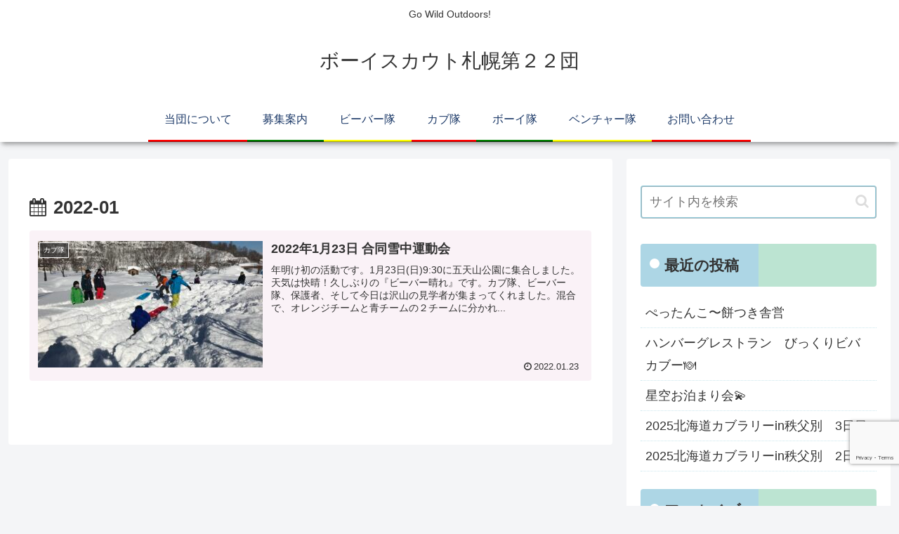

--- FILE ---
content_type: text/html; charset=utf-8
request_url: https://www.google.com/recaptcha/api2/anchor?ar=1&k=6Lfl2PoZAAAAAOrm964Zit4nG6mtZiHm9gHw085O&co=aHR0cHM6Ly9zYXBwb3JvMjIuc3Vydml2YWwuanA6NDQz&hl=en&v=PoyoqOPhxBO7pBk68S4YbpHZ&size=invisible&anchor-ms=20000&execute-ms=30000&cb=dx8fryoywqb9
body_size: 48728
content:
<!DOCTYPE HTML><html dir="ltr" lang="en"><head><meta http-equiv="Content-Type" content="text/html; charset=UTF-8">
<meta http-equiv="X-UA-Compatible" content="IE=edge">
<title>reCAPTCHA</title>
<style type="text/css">
/* cyrillic-ext */
@font-face {
  font-family: 'Roboto';
  font-style: normal;
  font-weight: 400;
  font-stretch: 100%;
  src: url(//fonts.gstatic.com/s/roboto/v48/KFO7CnqEu92Fr1ME7kSn66aGLdTylUAMa3GUBHMdazTgWw.woff2) format('woff2');
  unicode-range: U+0460-052F, U+1C80-1C8A, U+20B4, U+2DE0-2DFF, U+A640-A69F, U+FE2E-FE2F;
}
/* cyrillic */
@font-face {
  font-family: 'Roboto';
  font-style: normal;
  font-weight: 400;
  font-stretch: 100%;
  src: url(//fonts.gstatic.com/s/roboto/v48/KFO7CnqEu92Fr1ME7kSn66aGLdTylUAMa3iUBHMdazTgWw.woff2) format('woff2');
  unicode-range: U+0301, U+0400-045F, U+0490-0491, U+04B0-04B1, U+2116;
}
/* greek-ext */
@font-face {
  font-family: 'Roboto';
  font-style: normal;
  font-weight: 400;
  font-stretch: 100%;
  src: url(//fonts.gstatic.com/s/roboto/v48/KFO7CnqEu92Fr1ME7kSn66aGLdTylUAMa3CUBHMdazTgWw.woff2) format('woff2');
  unicode-range: U+1F00-1FFF;
}
/* greek */
@font-face {
  font-family: 'Roboto';
  font-style: normal;
  font-weight: 400;
  font-stretch: 100%;
  src: url(//fonts.gstatic.com/s/roboto/v48/KFO7CnqEu92Fr1ME7kSn66aGLdTylUAMa3-UBHMdazTgWw.woff2) format('woff2');
  unicode-range: U+0370-0377, U+037A-037F, U+0384-038A, U+038C, U+038E-03A1, U+03A3-03FF;
}
/* math */
@font-face {
  font-family: 'Roboto';
  font-style: normal;
  font-weight: 400;
  font-stretch: 100%;
  src: url(//fonts.gstatic.com/s/roboto/v48/KFO7CnqEu92Fr1ME7kSn66aGLdTylUAMawCUBHMdazTgWw.woff2) format('woff2');
  unicode-range: U+0302-0303, U+0305, U+0307-0308, U+0310, U+0312, U+0315, U+031A, U+0326-0327, U+032C, U+032F-0330, U+0332-0333, U+0338, U+033A, U+0346, U+034D, U+0391-03A1, U+03A3-03A9, U+03B1-03C9, U+03D1, U+03D5-03D6, U+03F0-03F1, U+03F4-03F5, U+2016-2017, U+2034-2038, U+203C, U+2040, U+2043, U+2047, U+2050, U+2057, U+205F, U+2070-2071, U+2074-208E, U+2090-209C, U+20D0-20DC, U+20E1, U+20E5-20EF, U+2100-2112, U+2114-2115, U+2117-2121, U+2123-214F, U+2190, U+2192, U+2194-21AE, U+21B0-21E5, U+21F1-21F2, U+21F4-2211, U+2213-2214, U+2216-22FF, U+2308-230B, U+2310, U+2319, U+231C-2321, U+2336-237A, U+237C, U+2395, U+239B-23B7, U+23D0, U+23DC-23E1, U+2474-2475, U+25AF, U+25B3, U+25B7, U+25BD, U+25C1, U+25CA, U+25CC, U+25FB, U+266D-266F, U+27C0-27FF, U+2900-2AFF, U+2B0E-2B11, U+2B30-2B4C, U+2BFE, U+3030, U+FF5B, U+FF5D, U+1D400-1D7FF, U+1EE00-1EEFF;
}
/* symbols */
@font-face {
  font-family: 'Roboto';
  font-style: normal;
  font-weight: 400;
  font-stretch: 100%;
  src: url(//fonts.gstatic.com/s/roboto/v48/KFO7CnqEu92Fr1ME7kSn66aGLdTylUAMaxKUBHMdazTgWw.woff2) format('woff2');
  unicode-range: U+0001-000C, U+000E-001F, U+007F-009F, U+20DD-20E0, U+20E2-20E4, U+2150-218F, U+2190, U+2192, U+2194-2199, U+21AF, U+21E6-21F0, U+21F3, U+2218-2219, U+2299, U+22C4-22C6, U+2300-243F, U+2440-244A, U+2460-24FF, U+25A0-27BF, U+2800-28FF, U+2921-2922, U+2981, U+29BF, U+29EB, U+2B00-2BFF, U+4DC0-4DFF, U+FFF9-FFFB, U+10140-1018E, U+10190-1019C, U+101A0, U+101D0-101FD, U+102E0-102FB, U+10E60-10E7E, U+1D2C0-1D2D3, U+1D2E0-1D37F, U+1F000-1F0FF, U+1F100-1F1AD, U+1F1E6-1F1FF, U+1F30D-1F30F, U+1F315, U+1F31C, U+1F31E, U+1F320-1F32C, U+1F336, U+1F378, U+1F37D, U+1F382, U+1F393-1F39F, U+1F3A7-1F3A8, U+1F3AC-1F3AF, U+1F3C2, U+1F3C4-1F3C6, U+1F3CA-1F3CE, U+1F3D4-1F3E0, U+1F3ED, U+1F3F1-1F3F3, U+1F3F5-1F3F7, U+1F408, U+1F415, U+1F41F, U+1F426, U+1F43F, U+1F441-1F442, U+1F444, U+1F446-1F449, U+1F44C-1F44E, U+1F453, U+1F46A, U+1F47D, U+1F4A3, U+1F4B0, U+1F4B3, U+1F4B9, U+1F4BB, U+1F4BF, U+1F4C8-1F4CB, U+1F4D6, U+1F4DA, U+1F4DF, U+1F4E3-1F4E6, U+1F4EA-1F4ED, U+1F4F7, U+1F4F9-1F4FB, U+1F4FD-1F4FE, U+1F503, U+1F507-1F50B, U+1F50D, U+1F512-1F513, U+1F53E-1F54A, U+1F54F-1F5FA, U+1F610, U+1F650-1F67F, U+1F687, U+1F68D, U+1F691, U+1F694, U+1F698, U+1F6AD, U+1F6B2, U+1F6B9-1F6BA, U+1F6BC, U+1F6C6-1F6CF, U+1F6D3-1F6D7, U+1F6E0-1F6EA, U+1F6F0-1F6F3, U+1F6F7-1F6FC, U+1F700-1F7FF, U+1F800-1F80B, U+1F810-1F847, U+1F850-1F859, U+1F860-1F887, U+1F890-1F8AD, U+1F8B0-1F8BB, U+1F8C0-1F8C1, U+1F900-1F90B, U+1F93B, U+1F946, U+1F984, U+1F996, U+1F9E9, U+1FA00-1FA6F, U+1FA70-1FA7C, U+1FA80-1FA89, U+1FA8F-1FAC6, U+1FACE-1FADC, U+1FADF-1FAE9, U+1FAF0-1FAF8, U+1FB00-1FBFF;
}
/* vietnamese */
@font-face {
  font-family: 'Roboto';
  font-style: normal;
  font-weight: 400;
  font-stretch: 100%;
  src: url(//fonts.gstatic.com/s/roboto/v48/KFO7CnqEu92Fr1ME7kSn66aGLdTylUAMa3OUBHMdazTgWw.woff2) format('woff2');
  unicode-range: U+0102-0103, U+0110-0111, U+0128-0129, U+0168-0169, U+01A0-01A1, U+01AF-01B0, U+0300-0301, U+0303-0304, U+0308-0309, U+0323, U+0329, U+1EA0-1EF9, U+20AB;
}
/* latin-ext */
@font-face {
  font-family: 'Roboto';
  font-style: normal;
  font-weight: 400;
  font-stretch: 100%;
  src: url(//fonts.gstatic.com/s/roboto/v48/KFO7CnqEu92Fr1ME7kSn66aGLdTylUAMa3KUBHMdazTgWw.woff2) format('woff2');
  unicode-range: U+0100-02BA, U+02BD-02C5, U+02C7-02CC, U+02CE-02D7, U+02DD-02FF, U+0304, U+0308, U+0329, U+1D00-1DBF, U+1E00-1E9F, U+1EF2-1EFF, U+2020, U+20A0-20AB, U+20AD-20C0, U+2113, U+2C60-2C7F, U+A720-A7FF;
}
/* latin */
@font-face {
  font-family: 'Roboto';
  font-style: normal;
  font-weight: 400;
  font-stretch: 100%;
  src: url(//fonts.gstatic.com/s/roboto/v48/KFO7CnqEu92Fr1ME7kSn66aGLdTylUAMa3yUBHMdazQ.woff2) format('woff2');
  unicode-range: U+0000-00FF, U+0131, U+0152-0153, U+02BB-02BC, U+02C6, U+02DA, U+02DC, U+0304, U+0308, U+0329, U+2000-206F, U+20AC, U+2122, U+2191, U+2193, U+2212, U+2215, U+FEFF, U+FFFD;
}
/* cyrillic-ext */
@font-face {
  font-family: 'Roboto';
  font-style: normal;
  font-weight: 500;
  font-stretch: 100%;
  src: url(//fonts.gstatic.com/s/roboto/v48/KFO7CnqEu92Fr1ME7kSn66aGLdTylUAMa3GUBHMdazTgWw.woff2) format('woff2');
  unicode-range: U+0460-052F, U+1C80-1C8A, U+20B4, U+2DE0-2DFF, U+A640-A69F, U+FE2E-FE2F;
}
/* cyrillic */
@font-face {
  font-family: 'Roboto';
  font-style: normal;
  font-weight: 500;
  font-stretch: 100%;
  src: url(//fonts.gstatic.com/s/roboto/v48/KFO7CnqEu92Fr1ME7kSn66aGLdTylUAMa3iUBHMdazTgWw.woff2) format('woff2');
  unicode-range: U+0301, U+0400-045F, U+0490-0491, U+04B0-04B1, U+2116;
}
/* greek-ext */
@font-face {
  font-family: 'Roboto';
  font-style: normal;
  font-weight: 500;
  font-stretch: 100%;
  src: url(//fonts.gstatic.com/s/roboto/v48/KFO7CnqEu92Fr1ME7kSn66aGLdTylUAMa3CUBHMdazTgWw.woff2) format('woff2');
  unicode-range: U+1F00-1FFF;
}
/* greek */
@font-face {
  font-family: 'Roboto';
  font-style: normal;
  font-weight: 500;
  font-stretch: 100%;
  src: url(//fonts.gstatic.com/s/roboto/v48/KFO7CnqEu92Fr1ME7kSn66aGLdTylUAMa3-UBHMdazTgWw.woff2) format('woff2');
  unicode-range: U+0370-0377, U+037A-037F, U+0384-038A, U+038C, U+038E-03A1, U+03A3-03FF;
}
/* math */
@font-face {
  font-family: 'Roboto';
  font-style: normal;
  font-weight: 500;
  font-stretch: 100%;
  src: url(//fonts.gstatic.com/s/roboto/v48/KFO7CnqEu92Fr1ME7kSn66aGLdTylUAMawCUBHMdazTgWw.woff2) format('woff2');
  unicode-range: U+0302-0303, U+0305, U+0307-0308, U+0310, U+0312, U+0315, U+031A, U+0326-0327, U+032C, U+032F-0330, U+0332-0333, U+0338, U+033A, U+0346, U+034D, U+0391-03A1, U+03A3-03A9, U+03B1-03C9, U+03D1, U+03D5-03D6, U+03F0-03F1, U+03F4-03F5, U+2016-2017, U+2034-2038, U+203C, U+2040, U+2043, U+2047, U+2050, U+2057, U+205F, U+2070-2071, U+2074-208E, U+2090-209C, U+20D0-20DC, U+20E1, U+20E5-20EF, U+2100-2112, U+2114-2115, U+2117-2121, U+2123-214F, U+2190, U+2192, U+2194-21AE, U+21B0-21E5, U+21F1-21F2, U+21F4-2211, U+2213-2214, U+2216-22FF, U+2308-230B, U+2310, U+2319, U+231C-2321, U+2336-237A, U+237C, U+2395, U+239B-23B7, U+23D0, U+23DC-23E1, U+2474-2475, U+25AF, U+25B3, U+25B7, U+25BD, U+25C1, U+25CA, U+25CC, U+25FB, U+266D-266F, U+27C0-27FF, U+2900-2AFF, U+2B0E-2B11, U+2B30-2B4C, U+2BFE, U+3030, U+FF5B, U+FF5D, U+1D400-1D7FF, U+1EE00-1EEFF;
}
/* symbols */
@font-face {
  font-family: 'Roboto';
  font-style: normal;
  font-weight: 500;
  font-stretch: 100%;
  src: url(//fonts.gstatic.com/s/roboto/v48/KFO7CnqEu92Fr1ME7kSn66aGLdTylUAMaxKUBHMdazTgWw.woff2) format('woff2');
  unicode-range: U+0001-000C, U+000E-001F, U+007F-009F, U+20DD-20E0, U+20E2-20E4, U+2150-218F, U+2190, U+2192, U+2194-2199, U+21AF, U+21E6-21F0, U+21F3, U+2218-2219, U+2299, U+22C4-22C6, U+2300-243F, U+2440-244A, U+2460-24FF, U+25A0-27BF, U+2800-28FF, U+2921-2922, U+2981, U+29BF, U+29EB, U+2B00-2BFF, U+4DC0-4DFF, U+FFF9-FFFB, U+10140-1018E, U+10190-1019C, U+101A0, U+101D0-101FD, U+102E0-102FB, U+10E60-10E7E, U+1D2C0-1D2D3, U+1D2E0-1D37F, U+1F000-1F0FF, U+1F100-1F1AD, U+1F1E6-1F1FF, U+1F30D-1F30F, U+1F315, U+1F31C, U+1F31E, U+1F320-1F32C, U+1F336, U+1F378, U+1F37D, U+1F382, U+1F393-1F39F, U+1F3A7-1F3A8, U+1F3AC-1F3AF, U+1F3C2, U+1F3C4-1F3C6, U+1F3CA-1F3CE, U+1F3D4-1F3E0, U+1F3ED, U+1F3F1-1F3F3, U+1F3F5-1F3F7, U+1F408, U+1F415, U+1F41F, U+1F426, U+1F43F, U+1F441-1F442, U+1F444, U+1F446-1F449, U+1F44C-1F44E, U+1F453, U+1F46A, U+1F47D, U+1F4A3, U+1F4B0, U+1F4B3, U+1F4B9, U+1F4BB, U+1F4BF, U+1F4C8-1F4CB, U+1F4D6, U+1F4DA, U+1F4DF, U+1F4E3-1F4E6, U+1F4EA-1F4ED, U+1F4F7, U+1F4F9-1F4FB, U+1F4FD-1F4FE, U+1F503, U+1F507-1F50B, U+1F50D, U+1F512-1F513, U+1F53E-1F54A, U+1F54F-1F5FA, U+1F610, U+1F650-1F67F, U+1F687, U+1F68D, U+1F691, U+1F694, U+1F698, U+1F6AD, U+1F6B2, U+1F6B9-1F6BA, U+1F6BC, U+1F6C6-1F6CF, U+1F6D3-1F6D7, U+1F6E0-1F6EA, U+1F6F0-1F6F3, U+1F6F7-1F6FC, U+1F700-1F7FF, U+1F800-1F80B, U+1F810-1F847, U+1F850-1F859, U+1F860-1F887, U+1F890-1F8AD, U+1F8B0-1F8BB, U+1F8C0-1F8C1, U+1F900-1F90B, U+1F93B, U+1F946, U+1F984, U+1F996, U+1F9E9, U+1FA00-1FA6F, U+1FA70-1FA7C, U+1FA80-1FA89, U+1FA8F-1FAC6, U+1FACE-1FADC, U+1FADF-1FAE9, U+1FAF0-1FAF8, U+1FB00-1FBFF;
}
/* vietnamese */
@font-face {
  font-family: 'Roboto';
  font-style: normal;
  font-weight: 500;
  font-stretch: 100%;
  src: url(//fonts.gstatic.com/s/roboto/v48/KFO7CnqEu92Fr1ME7kSn66aGLdTylUAMa3OUBHMdazTgWw.woff2) format('woff2');
  unicode-range: U+0102-0103, U+0110-0111, U+0128-0129, U+0168-0169, U+01A0-01A1, U+01AF-01B0, U+0300-0301, U+0303-0304, U+0308-0309, U+0323, U+0329, U+1EA0-1EF9, U+20AB;
}
/* latin-ext */
@font-face {
  font-family: 'Roboto';
  font-style: normal;
  font-weight: 500;
  font-stretch: 100%;
  src: url(//fonts.gstatic.com/s/roboto/v48/KFO7CnqEu92Fr1ME7kSn66aGLdTylUAMa3KUBHMdazTgWw.woff2) format('woff2');
  unicode-range: U+0100-02BA, U+02BD-02C5, U+02C7-02CC, U+02CE-02D7, U+02DD-02FF, U+0304, U+0308, U+0329, U+1D00-1DBF, U+1E00-1E9F, U+1EF2-1EFF, U+2020, U+20A0-20AB, U+20AD-20C0, U+2113, U+2C60-2C7F, U+A720-A7FF;
}
/* latin */
@font-face {
  font-family: 'Roboto';
  font-style: normal;
  font-weight: 500;
  font-stretch: 100%;
  src: url(//fonts.gstatic.com/s/roboto/v48/KFO7CnqEu92Fr1ME7kSn66aGLdTylUAMa3yUBHMdazQ.woff2) format('woff2');
  unicode-range: U+0000-00FF, U+0131, U+0152-0153, U+02BB-02BC, U+02C6, U+02DA, U+02DC, U+0304, U+0308, U+0329, U+2000-206F, U+20AC, U+2122, U+2191, U+2193, U+2212, U+2215, U+FEFF, U+FFFD;
}
/* cyrillic-ext */
@font-face {
  font-family: 'Roboto';
  font-style: normal;
  font-weight: 900;
  font-stretch: 100%;
  src: url(//fonts.gstatic.com/s/roboto/v48/KFO7CnqEu92Fr1ME7kSn66aGLdTylUAMa3GUBHMdazTgWw.woff2) format('woff2');
  unicode-range: U+0460-052F, U+1C80-1C8A, U+20B4, U+2DE0-2DFF, U+A640-A69F, U+FE2E-FE2F;
}
/* cyrillic */
@font-face {
  font-family: 'Roboto';
  font-style: normal;
  font-weight: 900;
  font-stretch: 100%;
  src: url(//fonts.gstatic.com/s/roboto/v48/KFO7CnqEu92Fr1ME7kSn66aGLdTylUAMa3iUBHMdazTgWw.woff2) format('woff2');
  unicode-range: U+0301, U+0400-045F, U+0490-0491, U+04B0-04B1, U+2116;
}
/* greek-ext */
@font-face {
  font-family: 'Roboto';
  font-style: normal;
  font-weight: 900;
  font-stretch: 100%;
  src: url(//fonts.gstatic.com/s/roboto/v48/KFO7CnqEu92Fr1ME7kSn66aGLdTylUAMa3CUBHMdazTgWw.woff2) format('woff2');
  unicode-range: U+1F00-1FFF;
}
/* greek */
@font-face {
  font-family: 'Roboto';
  font-style: normal;
  font-weight: 900;
  font-stretch: 100%;
  src: url(//fonts.gstatic.com/s/roboto/v48/KFO7CnqEu92Fr1ME7kSn66aGLdTylUAMa3-UBHMdazTgWw.woff2) format('woff2');
  unicode-range: U+0370-0377, U+037A-037F, U+0384-038A, U+038C, U+038E-03A1, U+03A3-03FF;
}
/* math */
@font-face {
  font-family: 'Roboto';
  font-style: normal;
  font-weight: 900;
  font-stretch: 100%;
  src: url(//fonts.gstatic.com/s/roboto/v48/KFO7CnqEu92Fr1ME7kSn66aGLdTylUAMawCUBHMdazTgWw.woff2) format('woff2');
  unicode-range: U+0302-0303, U+0305, U+0307-0308, U+0310, U+0312, U+0315, U+031A, U+0326-0327, U+032C, U+032F-0330, U+0332-0333, U+0338, U+033A, U+0346, U+034D, U+0391-03A1, U+03A3-03A9, U+03B1-03C9, U+03D1, U+03D5-03D6, U+03F0-03F1, U+03F4-03F5, U+2016-2017, U+2034-2038, U+203C, U+2040, U+2043, U+2047, U+2050, U+2057, U+205F, U+2070-2071, U+2074-208E, U+2090-209C, U+20D0-20DC, U+20E1, U+20E5-20EF, U+2100-2112, U+2114-2115, U+2117-2121, U+2123-214F, U+2190, U+2192, U+2194-21AE, U+21B0-21E5, U+21F1-21F2, U+21F4-2211, U+2213-2214, U+2216-22FF, U+2308-230B, U+2310, U+2319, U+231C-2321, U+2336-237A, U+237C, U+2395, U+239B-23B7, U+23D0, U+23DC-23E1, U+2474-2475, U+25AF, U+25B3, U+25B7, U+25BD, U+25C1, U+25CA, U+25CC, U+25FB, U+266D-266F, U+27C0-27FF, U+2900-2AFF, U+2B0E-2B11, U+2B30-2B4C, U+2BFE, U+3030, U+FF5B, U+FF5D, U+1D400-1D7FF, U+1EE00-1EEFF;
}
/* symbols */
@font-face {
  font-family: 'Roboto';
  font-style: normal;
  font-weight: 900;
  font-stretch: 100%;
  src: url(//fonts.gstatic.com/s/roboto/v48/KFO7CnqEu92Fr1ME7kSn66aGLdTylUAMaxKUBHMdazTgWw.woff2) format('woff2');
  unicode-range: U+0001-000C, U+000E-001F, U+007F-009F, U+20DD-20E0, U+20E2-20E4, U+2150-218F, U+2190, U+2192, U+2194-2199, U+21AF, U+21E6-21F0, U+21F3, U+2218-2219, U+2299, U+22C4-22C6, U+2300-243F, U+2440-244A, U+2460-24FF, U+25A0-27BF, U+2800-28FF, U+2921-2922, U+2981, U+29BF, U+29EB, U+2B00-2BFF, U+4DC0-4DFF, U+FFF9-FFFB, U+10140-1018E, U+10190-1019C, U+101A0, U+101D0-101FD, U+102E0-102FB, U+10E60-10E7E, U+1D2C0-1D2D3, U+1D2E0-1D37F, U+1F000-1F0FF, U+1F100-1F1AD, U+1F1E6-1F1FF, U+1F30D-1F30F, U+1F315, U+1F31C, U+1F31E, U+1F320-1F32C, U+1F336, U+1F378, U+1F37D, U+1F382, U+1F393-1F39F, U+1F3A7-1F3A8, U+1F3AC-1F3AF, U+1F3C2, U+1F3C4-1F3C6, U+1F3CA-1F3CE, U+1F3D4-1F3E0, U+1F3ED, U+1F3F1-1F3F3, U+1F3F5-1F3F7, U+1F408, U+1F415, U+1F41F, U+1F426, U+1F43F, U+1F441-1F442, U+1F444, U+1F446-1F449, U+1F44C-1F44E, U+1F453, U+1F46A, U+1F47D, U+1F4A3, U+1F4B0, U+1F4B3, U+1F4B9, U+1F4BB, U+1F4BF, U+1F4C8-1F4CB, U+1F4D6, U+1F4DA, U+1F4DF, U+1F4E3-1F4E6, U+1F4EA-1F4ED, U+1F4F7, U+1F4F9-1F4FB, U+1F4FD-1F4FE, U+1F503, U+1F507-1F50B, U+1F50D, U+1F512-1F513, U+1F53E-1F54A, U+1F54F-1F5FA, U+1F610, U+1F650-1F67F, U+1F687, U+1F68D, U+1F691, U+1F694, U+1F698, U+1F6AD, U+1F6B2, U+1F6B9-1F6BA, U+1F6BC, U+1F6C6-1F6CF, U+1F6D3-1F6D7, U+1F6E0-1F6EA, U+1F6F0-1F6F3, U+1F6F7-1F6FC, U+1F700-1F7FF, U+1F800-1F80B, U+1F810-1F847, U+1F850-1F859, U+1F860-1F887, U+1F890-1F8AD, U+1F8B0-1F8BB, U+1F8C0-1F8C1, U+1F900-1F90B, U+1F93B, U+1F946, U+1F984, U+1F996, U+1F9E9, U+1FA00-1FA6F, U+1FA70-1FA7C, U+1FA80-1FA89, U+1FA8F-1FAC6, U+1FACE-1FADC, U+1FADF-1FAE9, U+1FAF0-1FAF8, U+1FB00-1FBFF;
}
/* vietnamese */
@font-face {
  font-family: 'Roboto';
  font-style: normal;
  font-weight: 900;
  font-stretch: 100%;
  src: url(//fonts.gstatic.com/s/roboto/v48/KFO7CnqEu92Fr1ME7kSn66aGLdTylUAMa3OUBHMdazTgWw.woff2) format('woff2');
  unicode-range: U+0102-0103, U+0110-0111, U+0128-0129, U+0168-0169, U+01A0-01A1, U+01AF-01B0, U+0300-0301, U+0303-0304, U+0308-0309, U+0323, U+0329, U+1EA0-1EF9, U+20AB;
}
/* latin-ext */
@font-face {
  font-family: 'Roboto';
  font-style: normal;
  font-weight: 900;
  font-stretch: 100%;
  src: url(//fonts.gstatic.com/s/roboto/v48/KFO7CnqEu92Fr1ME7kSn66aGLdTylUAMa3KUBHMdazTgWw.woff2) format('woff2');
  unicode-range: U+0100-02BA, U+02BD-02C5, U+02C7-02CC, U+02CE-02D7, U+02DD-02FF, U+0304, U+0308, U+0329, U+1D00-1DBF, U+1E00-1E9F, U+1EF2-1EFF, U+2020, U+20A0-20AB, U+20AD-20C0, U+2113, U+2C60-2C7F, U+A720-A7FF;
}
/* latin */
@font-face {
  font-family: 'Roboto';
  font-style: normal;
  font-weight: 900;
  font-stretch: 100%;
  src: url(//fonts.gstatic.com/s/roboto/v48/KFO7CnqEu92Fr1ME7kSn66aGLdTylUAMa3yUBHMdazQ.woff2) format('woff2');
  unicode-range: U+0000-00FF, U+0131, U+0152-0153, U+02BB-02BC, U+02C6, U+02DA, U+02DC, U+0304, U+0308, U+0329, U+2000-206F, U+20AC, U+2122, U+2191, U+2193, U+2212, U+2215, U+FEFF, U+FFFD;
}

</style>
<link rel="stylesheet" type="text/css" href="https://www.gstatic.com/recaptcha/releases/PoyoqOPhxBO7pBk68S4YbpHZ/styles__ltr.css">
<script nonce="1M35m_xBiFAJu1nrF21KMg" type="text/javascript">window['__recaptcha_api'] = 'https://www.google.com/recaptcha/api2/';</script>
<script type="text/javascript" src="https://www.gstatic.com/recaptcha/releases/PoyoqOPhxBO7pBk68S4YbpHZ/recaptcha__en.js" nonce="1M35m_xBiFAJu1nrF21KMg">
      
    </script></head>
<body><div id="rc-anchor-alert" class="rc-anchor-alert"></div>
<input type="hidden" id="recaptcha-token" value="[base64]">
<script type="text/javascript" nonce="1M35m_xBiFAJu1nrF21KMg">
      recaptcha.anchor.Main.init("[\x22ainput\x22,[\x22bgdata\x22,\x22\x22,\[base64]/[base64]/[base64]/[base64]/[base64]/[base64]/[base64]/[base64]/[base64]/[base64]\\u003d\x22,\[base64]\\u003d\\u003d\x22,\x22wqrCh13CsCIiSwlnwrwaFmobwpbClsK1wp1Yw7hYw47DisK0wpEmw5sSwpnDjQvCuhvCusKYwqfDnD/[base64]/worCniLDnTTCosK+wq3Ci8OZR8OUwrDCl8OPfHfCjHnDsRbDl8Oqwo9KwrXDjyQvw6hPwrpqO8KcwpzClB3Dp8KFH8KsKjJVOMKOFS/CtsOQHRxpN8KRFcK5w5NIwpnCkQpsL8Ojwrc6Uh3DsMKvw77DisKkwrRCw67CgUw9VcKpw51XbSLDusK/[base64]/[base64]/w5NmwofClTbDoSMRw5vDpC/Cn8O+TBI+w41mw4wHwqU9HcKwwrwUH8KrwqfCoMKVRMKqUwRDw6DCtsKLPBJLOG/CqMKKw7jCnijDgQzCrcKQGybDj8ODw7vCuBIUesOYwrAtalkNcMOYwp/DlRzDkXcJwoR2XMKcQh1nwrvDssOvc2UwSDDDtsKaLELClSLCtcKldsOUYnUnwo5sSMKcwqXChDF+L8OfA8KxPmjCr8OjwppPw7bCmVLDjMK/[base64]/ChwUcSAHCuMKnZcKlX8OowpXDpXbCmz1Uw6HDmxPDrsKhwqcyfMOZw7JmwpEOwqTDksONw6fDocKqFcOKNS0hF8K/[base64]/Ck8KIwqdtE3dPNMO4MsKAw5NAP8OqJcKUAMO2w7fCqW/DgnXDtMKywqfCmMKDwoBKbMOww5PDpVgCGw7ChSAZw545wpQVwr/CjUnCqsO0w4jDpV93wr/Cp8KzDS3CicKJw7BGwqvDrhssw49PwrA+w7BJw7/[base64]/Ds2IGw5rCucKbwoQ+w4rChxDCr8OowprCpMKdwoEtNxDCllVYdcOIT8K2W8KsMMOYUcOdw6ZsNg3DgMKUesOwTAtCKcKpw4o+w4/Cg8KcwpsQw5nDl8Olw5nDq2FZZQNnZhhgBx3DucOdw7bCosOaUgBiFyHCtsKQDHpzw4tzfE5tw5YBYx14IMKjw6HChDIfXcOAU8OzZMKWw55/w63DiyhWw67DgMODTMKqNsKqJcOMwrICaS/CtV/CrMKBWsOLCw3Ds18KAQdDwrgFw4bDvMKjw61VS8Owwp1Zw6XCtiNnwqnCpw/Dl8OdPQNtwppUJGhyw5/[base64]/DkcOjw67Dmwo1wqMILcOTw4sLFcOxwpzDusOxOsKAw5gWC3w2w6rCpcOyVyHDqcKUw6xuw6bDpGQewoxhT8Kjw7HCo8KPKcOFOBfCgVZDSWDDkcKjD3vCmnnDocKIwr/CtcKvw7wLayvCjnbCnl0YwqRVecKGFMK7AkDDscKlw5guwrBKWGDCgWvDusKOOxlUHypjBGvCmMKfwqIMw7jCjsOOwqYABQ8tEFs4fMOmK8Oowpp0esOOw4RLwqMQw5fCmiHDgETDkcK7eTl/w57CpysNw4bDncK/w5AMw41HDMKywoAFBsKww44xw7jDo8OoTsKxw5vDvsOFGcKWBsKACMOZLxHDrSjDtTpOw53CvzNEBVLCo8OLcMOmw4V4wpMjdsO4woLDhsK4fiHCpChnw7XCrhzDtGAEwpZww5PCk2oAYzI4w57Ch2ROwpjDv8Knw5IQw6IUw4/Cm8KVZSQlPDDDrllpcsOlC8OXawzCssO8e1h+w4HDtMOPw7PCulvDhcKAaXQXwo13wr/CulDDrsOaw7LCrsKbwpLDpMKywpdOOsKTRlphwoEXfmFvw5cHwrHCocOCw65lFcK6XsO9HcK+MRfCim/[base64]/w4dnMW4gwqfDl8Oic8OrQlw6wr8FNF0JVcOyXBoYYMObLsO4w6zDqsKIXEHCqsKkWVJBb30Qw5DCiC3DlVrDqUwjYsKhRQHCv2tLaMO/HsOoJcOKw67Ch8KEDjdcw73CksO0w7UPfA9Rek3CqiZrw5DCqcKCe1LCs3pdPQTDvl7DosKjJEZABlTDsGJJw68awqrCr8OvwrTCpFrDjcKaMsO5w4LDkTAkwrPCjlLDiUMySlvDrztowq0BQcOSw60zw41/wrc/woRiw7BKTMKsw6ILwovDhDUkGXLClMKYYMOVI8OGw6sCBcOzRwXCpFkQwpXDiCjCt2RBwrMVw5s7Xx9sUF/DmxLDtcOGPcOTXB7DlsKXw4ptXT9Ww7rDpMKMWyLDlzFVw5zDrMKywprCp8KaQcOcXUZiRwl7w4wMwqZ5w7hJwo3Dq0jCrU/CvCZow4HDkXMYw4omcUgAw7fClAjCq8K+CRsOOgzDjTDDq8KICgnCvcOZw6FWNiEBwrM9UsKoHMK0woZXw7ImWcOMaMOAwrFywqnCrW/CvcK7w4wMaMKzw5QUf0fCm154PsO9bsOSJsOOf8KCNEnDhT3CjEzDtkPDvxLDo8OOw7dBwpRJwpfCocKlw7bCj1dOw4kTRsK5wrvDk8KRwqfDmxQTRMKrdMKWw5kYDQDCnMOGwqk2DcOLD8Oib0nCl8K9w7BGKmhpfTLCm2fDrsO3CBDDtwVGw6LCrmXDiC/DucOtP0fDp2LDssO8YmMnwosiw7EdN8OLR1V6wrzCvSnCvMKYalnCpEvDpQVAwq7CklLCmcOBw53CujdARMKYasKqw780a8Kxw75DZcKRwp7CsRx/dxMiCFDCqTdkwowtSl0RKgI6w4oOwojDihpxC8OrRjLDgSvCv0/DicKrN8Kfw5l+WRgqw6sSR3UQS8Ogc0gowrrDhwVPwpBrbcKnMAEuIsKJw53DrMOcwp7DosOTccKSwroDR8KHw7fDhMOywojDtXEKcTbDhWsDwoXCv03DrTopwqsiHsOjwqTClMOqwpXCkMO0KTjDmD4dwrnDtcOtBcOGw681w5LDp1vChw/DgV3Cqn1USsOebiPDmgtNw7bDgGIewpx6w4kSFV3DuMOUOsKTdcKvd8OQbsKrMsOdeABSO8Kmc8OQSgFgw5rChivCqnHCmXvCqRTDnX9Mw78wMcOsE2FXwpzDozIjJ3jCrX8QwrHDlGbDlMKzwr3CvgJSw6/ChypPwoDCvcOAwobDssKOFmfCn8KOHGALwosMwodDwoPDqV7DrwPDuUdiYcKJw64WS8K1wqADaXjDo8KVNCl7KMKkw4nDqh7CrSoRD1FFw6HCnsOtS8ORw69Dwot/wrgLw6ZBa8KEw4jDl8OuIAPDhsOkw4PCuMO/L3XCnMKgwo3Cl2rDhEbDmcOdREI9a8KXw5N1w63DrEfCgMOPDsKuYkTDtm3DsMKFPMOBLHgOw6M4QcOKwpFfGMO6HiUcwovCjMO/wrVdwrUjWmHDugwSwo/DqMKgwobCosKtwq4EHhPDsMKsEnZPwr3DkcKdQxMlM8Ogwr/DmRXDq8OvA3UKwpXCscK/HcOIfFLCjsO/[base64]/DszrCkMKswpDDrcKLCUrDksOID2EXw5EqGlLChcOVw6/DjcO9M3tdw6A9w7/Dr3R8w6c6WGrChThnw6vDlnfDtAbDk8KKZyfDr8O1w7rDkcKRw4ADbQILw6cmPcOQbcKBJ3nCucKzw7XCjcOlMMOCwrwmB8O0wpDCpsK2w4R1A8KSecK7bh7DocOnw685wq93woLDm1PCtsOtw6/Chy7DnMKwwp3DmMOBPcOXY39gw53ChRgJWsKuwqvClMKcw4DCscOaC8KNw6/[base64]/NlQhwqd/TgTCgMKyHit4G3t2w4tYw6nCmsOFLCzClMO/EmPCu8Ofw6HCg33CjMKJbsKJUsKowrFpwqwFw4vDkg/[base64]/DnsO8GsKvw4nDuyHCjBgzbMOPwoYtw7wAP8KRwq1MQMKqw6fDh0RMFWvDrGI4WX9Hw6XCuV/CocKyw4XDmX9TP8KycCLClkrDvhDDi0PDihnDiMOmw5zDghBRwqA+DMOtwp/CqEzCvcOgdcKfw6nDhyhgSlDCl8KGwq7DhXJXKVzCrsOSYcK6w5AtwoLDicKgWEnCp07DpgHCh8OowrrDnX5oU8OsEMOVA8K9wqwNwpjCoUvDgMK4w5MaOMKHW8KvVcOLUsKyw6x2w7FUwpwodMOuwqfClsK3w5drw7fDiMOzw4t5wqswwoV/w5LDi1Vnw7o8w5nCs8OMwrXCgm3CmBrCgR/DlgzDn8OSwpvDuMKbwotmDS0hJWJvTWrCqS3Dj8Obw6vDvcOVX8KBw7M9HxrCkVcObCTDmEkWSMO+A8K8ITLCsEzDtA7CuX/DhR7ChcOKJGRXw53DqMOuPU/CusKRd8O5w494wqbDt8OOwp3Ct8Oyw7PDqcOkNMKtTWfDksKkSDIxw43DgQDCqsKPEMK0wohgwo/DusOIw7AxwozCg2AMD8Oiw6EfEX0vTnk/bmwUeMKJw5tHWxfDvGbClRZjAkvDhMKhw6VVEyt0woleGUVnPxpkw6lww5gUwqY9wr/CpyvCm0jCqT3Cnj3DlGIzHD85QXbCnjZjA8OqwrvDs37CmcKDXMO0JcOxw7/DscKeEMK0w7p6wr7DmyjCpMK+ZmNQMXtmwosWXV4Lwp4Ew6ZvOMKaTsOKwpEJTWnClBfCrmzCvMOnwpVPPhUYw5HDu8KHacOafMKtw5DCvsKDFQhPIBLDpiXCl8K/XMOGdsKvD0LCicKmS8OzTcKEB8K5wr3DjSLDkkUMdMOgwozCjAPDsyoRwqvDh8K5w6LCr8OkCVrCncKSwqshw4HDqcOnw5TDrlrDi8KYwqvCu0LCqsK2wqfDmHPDnMKESRLCqsK3wq7Dq3/DrCDDpVsdw6lnTcOYXsOHw7TCgAXCncK0w7xGT8OnwrrCt8K3EG4twq/CiVHCtsKkw70owqoZJcKAHMKJKMOqTC02wqF9NsK4wq7Cqm/CnihxwpzCoMKWNMOyw6V1QsKxdh85wrdqwq4FY8KFQMK8VcOuYkVxwrnCv8OdPGE0QHhSWkJ5aU7DpEAbKsO/[base64]/DuWHCgcOzwrjCv8KDLFB/w4PCqcOVwrHCtDgJRcOWw4PClDt5wprDg8Kow6LCvsOtwobCtMOhS8OEwofCrmbDqUfDsksWw7F9wqnCokwBw4LDl8KBw4PDsw5RPxhnDMOfTMKjR8OuFcKKfSZmwqZIw6wRwrBiBVXDuA4EPMKMDMOGw5NvwqLDvsKAO0fDon9/w4QnwqjCsG1+wrtSwqQdHWfDnGFxIE1cw73Ds8O6OcKqHHzDssOlwrhpwprDm8OIJ8Kgwrx+w6EqM3cywrVSFkvCvAbCuTvDpFnDhhXDn0JOw7rChh/Cq8OXw7DCmnvCpcOTUl9qw6Raw6cdwr/DncOefCpQwrw3w5hWasKxWMO5QsK0XG5uY8K0CjvDmcO5TcKkVD1CwpLChsOTw6DDoMKENjwdw5Q8Cx/Dih/Cq8KIUcKewqDChj7DucO2w7t+w7QXwrtQwpdJw7LCvzx4w5w2dxVSwqPDhMK7w5fCkMKnwrjDvcKKw40YQTkxT8KOw5EcbkdUQjpZPFbDvcKEwrA0FMKbw4AtacK0RWzCtgbDucKJwrTDpX4pw43CoChcHcOKw7XDgVV+KMOjWi7CqMKbw4LCtMK/[base64]/w6nCucOUbsKqw793w7JbwqhuwobCn8Obw6Uqw5PDkHzDkWQawrfCuUvCszY8dGDCsm/ClsOlw5jCqlfCkcKWw5DDoXnDs8O8XcOuw6LCicKpSDFmwpLDmsOUUFrDoEZ0w5DDhyJbwrcdNyrDrDpJw58oOj/DthbDoGbCjV5qPUUJNcOnw5V+L8KFDDXDisOIwpHDtsOUeMOuI8KhwpbDjQDDj8OjNnI4w57CrDvDssKfOsOoNsOww5rDtMK/HcKqw53CvsOSMsOBw5nCnsONwoHCh8OlTidZw5TDhljCpcK7w5kGZMKtw4wLZcOxHsKCFS/CtMKxDcOzdsORwqwyHsK7w4LDjjdwwrwoUQI3JsKtSSrCvQA6GcKSH8Otw7TDhHTCl2LCrjoFw5HCjjwrwrTCsC5vMz/DvcKUw4UKw5VNFwfCi3BlwrvCsjwdLWDDv8OowqLDgxVpacOZw6hCw4XDhsOGwqHDssKPJsKwwrZFBsKwSsKuVsOvBXoQwoPCk8KKMMKfXURKV8OLRwTDp8OPwo58XAPCkEzDimjCkMOZw7vDjwnCsgDCpcOrwqUDw7ACwqM/wqzDp8K7w63Dv2Vdw6tdf0DCmsKmw51jYV5aJ0N9F3nCvsKyDgsaJVlWbsOBbcKPScKqKhfClsOLaD7Cl8OXDcKlw6zDghl5IzU9wrYHSsKkw6/[base64]/CtcKzF3w2wrLDjC4mV3MOeHgfG0/DiRF8woIow455csK9w6wmL8O1esKlw5c4w4wNIANIw4jCrV9ewpMqCMKcw7Nhwp/[base64]/DoBrCjMK6dCrDq2fDnkxtL8KAw6Mzw4QCw5wNwoFzwoooQW5KGQR9dsKqw7vCjsKSfFLCm1nCisO6w7p1wr7Ch8K1dRDCv3JzUcOEBcOoXjHDvywcLsKyCRTCtlLDiFMBwqJVf03DigBmw7I/cifDrVrCusK7ZC/[base64]/CisKqEFPCjDrCujHCkGDCmMOewoPDiMO3YsOUJsOlWHg5wpp3w7rCiH/DvsOCCsOcw4VBw4PDiihpKibDqBLCqjlCwo3DhSkQXjfDncK8eBMPw6hVTMKbNG/Cqh1OKMKcwo13wpHCpsOANx3CisKOw5ZLUcOLaHDCogRDwrYGw5x9VjYOwpLCjsKgw4oyAjhpMmbDkMK8BsKFQ8K5w4JwN2MrwpcCwrLCvn0rw4zDj8KSN8OKKcKpKMKhYHnCmGZOY23DicOwwrJqFMOiw63DqsKcME/CljrDq8KcDcOnwqAkwoTDqMO7wrzDg8K1Y8OxwrTCpzQHCsOKwrfCscOTFW/DvBQ/GcO5ek5mw7LCkcO+e1PCuW14UMOpw7xORXlLUB3DjsO+w4FrRcO/CV/CtgbDmcOMw4dkwpQow4fDp27DshQ/wpzCtMKvwpd4D8KPc8OdHjPCs8KUPk8MwqJGOHELTUDDmsK4wqohcW9UF8O3wp3CjVDDnMKDw4Rlw5p4w7rCl8K/Khtoe8Kpd0nCqynDusKNw6NmJyLCq8KNRDLDv8KJw5FMw5hZwo8HJlHDksKQaMK1X8OhZ1Z/w6nDi1p9cgzCtWw9McKGPElHwpfCiMOsBjLDqsODG8OewprDq8KbbMO7w7QNwpvDlMOgCMOAw7LDj8KZGcOjfFjDlG7DhAwya8Okw4zDvMO7w69gw5ceIcKKw6deODjDtD1ZE8O7X8KRcA8IwrlMZMOnAcOhwqDCn8KwwqFbUCbCvMONwqrCohfDgD3CqsOZGsOmw7/DkVnCkTnDtFzCk3YYwpsVSsOew5bCqMO/w6AUwpnDpMOHRVNtw6pVUMOgO0RpwoB3w6PDiQIDbH7CoQzCrsKAw4x7ecOOwrw3w5kCw4jDksK6LG4EwpjCkHU7KcKqJcKpI8O9wobCnWkEY8K+wq7CmcOYJ2Vtw7fDjMOWwptmbcOmw4/CsSMZYWHDlSvDrsODwo8Sw4nDi8K/wqrDnB/CrF7Cuw3DqMOEwqlIw69vY8KJwopuVTwVXsK+JmVHEcKqwqRkw5zCjijDsVrDvHLDpcKrwr7CvEbCoMK/wrnDqErCssOrw5LCgH4Jw4c2wr5bw4EeUE4nIsKVw5UBwrLDpMOgwpHDj8OzUiTCicOoYEouAsKHe8OEDcKiw6NKOMKwwrkvEgHCoMKYwoPCiU9tw5fDtC7DvF/CujpLe2pDwq/Dq07CvMKGAMOtwow/U8K8L8Ozw4DCvFtJYFIdPMKhw5s5wrFAwpp1w4LChz/CncOywrYMw63CkF0ww5wbcsOTOknCuMKDw6LDhhHChcKiwqbCowpawo59wokiwrtuw7UII8OYHmXDoUDCqMOoG37CqcKfwozCjMOTFyB8w7nDoRhgWwPDjn/DhXR5wphPwqLDkcO1QxF/woUtSsOSGQnDj3xBecKXwoTDoQzDsMKdwrkFcQnCiUBRPWjCl3oZw5jCv0daw4jCrcKFW3LCl8OAwqrDtiNbMmEfw61RMCHCtXIwwobDvcK9wpfDgjbCj8OaRULCvnzCvgZGOghnw7IiBcOJdcKZw6/DtVXDm0vDuVpneScYwpMYL8KQwrlBw7UvbXljC8KNc3bDpMKXAE4HwojDvWrChFfDpRjDl0ZfaEQbw7dsw4XDg1jCglbDt8OlwpE7wr/[base64]/w4fCusO6SXw4wo3Dr8KJw6IcU2/CnsKiFMOuFsOoW8KRw4xjBH0Tw6hmw5XDlU/DkMKPWcKaw4bDi8OPw4jDiwAgWUAuwpQFP8KAwrhzACHCpivCp8OMwoTDp8K9woDDgsKKM1nDh8KEwpHCqk/CocOADlTCl8OGwq/[base64]/DlsOMwptwQTMzwrnClcOgbEvCisKJYsKcw7I6w6wHDsOGAMOoB8Kvw684LMK1PRvDkCAYVHANw6LDiVxfwozDk8K2SsKLU8Kqw7bDtcOkDy7DjsOpBmhqw5DCs8OubcOZI3TDrcK0XzXCqsKiwoJgw65NwqrDncKUZ3l3dMObeVjCmVB8DcKsCxDCq8K4wrFvfi/Col7CtF7CiyLDqXQAw7BYw4fCjz7CoABjRMOQVQwIw4/CjMOhG3zClm/CocO/w5obwqlMw7IMRFXCqT7Cg8K/w4pYwrQmZVkNw6IlE8OKY8O2Y8OowoE+w7TCm3I2w4bDj8OyG0XCusO1w6JWwoDDjcKjJcKVAwXCqCLCgTTDpmfDqgfCoFxgwoxkwrvCq8Ovw4sowokTH8OCVAViw4jDtsOowqHDv2gWw70fw5/Co8Opw4BycHbCs8KUd8ORw58/[base64]/YRXDt8OTw5vDiMOJwoc7WXQoF0kcwoHCu00nw583X1LCuA7Dv8KNOsO+w5XDtARAPEDCg3/DqGjDr8ONSsK6w7XDuxjCnTPDuMKTQkU0TsOXB8OkN1UfUAZfwoPCiFJjwpDClcKowrUrw5jCpMKqw74OG3cQL8OHw53DpBJBNsO6WnYAPwVcw7YuJ8KlwoDDnzJ7aG5DD8OAwqMuwqAywq/[base64]/DnwPCkngLwqfCssKEfjnCjcO2XMKwwrgow4bDlCk3wp10ID4TwobCuj/CrsOhD8KFw6rDo8Onw4TCiBHDrMODUMOOwodqwpvClcKPwovCkcKgXcO/f0FtFcKEGwPDgC3DlcKGG8ORwrnDnMOCOgI0wo/Dp8OIwqQawqTCrBrDlMOzw57DscOQw6nCqsOww58vQSRBOgbDsWgNw78gwo1CBHd2BHjDv8Oww5HCv37CkMO2EAPChjrCjsK/[base64]/DnsKFwqVdI8KGfMK8wp8Vwq3ChHl1X8OQW8K4FFw6wqDDqylCwpMJVcK7WMOyRFfCrxRyI8Oaw7TCoy/CvsOKWcKLbEIuH1I3w6lXAFjDpm9qw5fClFHChVULDTHDolPDj8OPw6huw5PDgMKXdsOQfx0ZV8OXw7B3FxjDpsOpG8KfwozCmlJYG8OFw64caMK3w7cyLyVVwplXw6XDiGZWUsOmw5LDusO6bMKEw4Nmw4JMwppkw5heJyUuwq/CjcO2EQ/CvxQidMO7E8OtGsO2w6wpIFjDjcOXw6TCicK5w6zCq2nDrxDDl1nCp3bDuzTDmsOLw4/[base64]/CkgJrwoIzwroqBF9VQMK4LsKVTMKnCMKgw5FBw5zDjsO/I0DDkBB4wr5SVMKlw67Ch3xPVDLDpF3DuVIww4XCixAcfMOXPhrCiW/CqQkKYS7DhcKRw41aU8KIKcK9wopmwr4KwqsfCXpDwqbDjMKxwrDCqEVLwpLDmVwJOiNmeMOOwofDtTjCih8Cw63Dol84VgYJI8O4MV/[base64]/DojjCtMO0w4QLwpYNw7PDgsK4w6dzc8OOwoLDh8OrAyXDnWfDosK3wrUpwq4Xw7gyCWXCs3Vlw6cNVzXCmsOPMMOMX0/CsmgfPsO0wr1mc31cQMKAw5DCpXgTw5PDlMObw47DvMOQNT10W8KVworCnMOXcSHCrcOcw7fDhCrCpMOtwp/CmcKjwq8ULzDCpsKTfsO4SDrDu8KGwp/[base64]/[base64]/DjcOcX0J9b8OuKWbDncKiwppWw4XDksODwpA0wqfDlHoPw5wqwr1iwpcYUGPDimPDqnDCgVHCmsOdSkPCt1J8Z8KFVyXDmsO6w40xJDljWVV1IMOWw5TCssO8FlTDrTg3NlYEOlLCjzxLcAMTYQUgf8KLLkPDmcO1DMK+wqjDtMKMSnV/djjCjcOjRsKlw7XDsW7Dv0LCpMOSwqfCmj1wKcKDwqPDly/[base64]/DhEfCh8KnJsKgScKwwprCoy9hSQ8ldsKdw6rCvMKLG8OMwpc/wpVAA190wpzCvAMuw6nDjltbwqrCixtmw5Q0w7fDgCMIwr88w4DDpMKtcXTChiZSeMO3VsKMwoTCv8ORcQYMLcOfw53CgybDrsOKw5bDscOWdsK8EzURRiUyw4/CrG96w6/[base64]/Dr8OYWMOdwrHCsMKuSArDrMOXw6ZjR2HCvjrDqgAETsKhd30Ew7HDpErCkMO7KUvCjH53w5YSwpbCuMKIwr3DoMK4dSrCr1/CvMOQw7/[base64]/KQfDkXfCtsOuNGbDnRQVMFZow6fClkXDozrDrBBXWFDDujvCm0dvNxkFw5HDh8OwSEHDgWV3GBViaMOqwojDo0s4w54nw6w0w78OwpTClMKkGQbDlsKZwpMUwp3DpE0Nw7ZWGVw+E0nCpTTCkVogw64IWcO3GQgqw77DrMOqwq/Doz0jF8OAwrVjQUsPwoTCpcKywo/DqsO6w5rCrcORw6DDvMOffilhwp/Cux5XBjPDjMOgAcOtw5nDuMOgw49Sw4/[base64]/DiMKkw7TCk8KOY2/Dq34XdMOtwpnCl8K5wrAsVA4lA0HCrCdTw5DCvkJ8wo7Cr8KwwqzDocKbwqnCgBTDtsK8wq/CuV/[base64]/[base64]/DijkOwpZKbmnDinvDqAgLwrPDgMOBcTl8w7BkN2PCn8Ozw6rCnQDDgB/DjDPCrMOFwo5Pw5g8w4TCqmrCgcK2YMKRw7EXfX9sw5AOwrJyWlNZQcKYw4ZAwoDDhSs1wrzCmnrCvXDCqnMhwqHCucKjw7vCigo6wpZMw4pwCMOhwrLCiMO4wrzCs8O/aQcGw6TDocOocy7DvMOvw4Idw5DCvMKUw5R7VUjDmMKsAA7CusK9woZ6ajVSw71UJ8O6w5/Ck8OiElotwo9VdsOkwo1eKCBawrw6Y1HDjsKRfhPDulctVMOVwrPDtcOlw6nDl8Kkw5B+w4bCksK+wpZ2wozDj8OHwoPDpsOnAxxkw53ChsO7wpbDpQQPZzRMwozDk8KLJ3HDqk/DiMO3SFzCoMOcYMKBwoDDuMOKw6TCscKWwoRlw5YiwrZ7w53Du1LCpGXDrGjDqsKUw6fDighVwqhDZcKbH8KSB8OWwp3CgMOjWcKOwrNTG0phY8KTN8OTw64nwoFeW8KVw6AeVAV0w5VTfsKHwrk8w7HCsUNHQBbDpMKrwoHChMO8NBXChcOzwp0Uwrwlw69/OcOlXk13DMO7RsKULcObKzPCkGUgw4zDmHoAw61ow7Iqw5nCoA4AF8O6woTDon0Ww7jCpmDCvcK8NnPDucOFGUB4W3tVG8KCw73DiCDCv8O4w6/CoV3Dh8OdFx7CnQkRw75Hw6o2w57CrsKcw5soCsKhGhzCuh3DuTTCiBrDr2UZw7nCj8KgZyQ8w5cnW8KuwqwUd8KqZ0hZE8O2F8OHG8OSwo7Chj/Cj3gRIcOMFy7DvMKOwrjDqUtmwpRtTcKlOcOhw6/DhxVfw5PDhFIFw6rCpMKSworDv8OYwpHDm0/CjgIdw5LCjyXDrMKTNGQkw5bCqsKzGnrCusOcw5sGEUrDi1LChcKSwp3CvhAnwqXClB3Cp8Olw48GwrxBw6zClDUkA8K5w5TClWAFN8O/csKJBQnDhMKmbm/[base64]/CkMOdN13CiMKnfCTCscOVw4sRFgoJwrDDjkQwSMOgW8KDw5rCmmbCtsOlQsOSwqzCgysmNFTCuxnDm8KWwqxTwqjCkMOawoHDsjTCh8KRw7fCrwgHwp7Coy3Do8KjGk09CQLDt8O4KCbCtMKjwqEuw6/CvmIXw6xew4vCvijCosOaw4zCosKWHsOmI8OHesOEKcK1w4hRbsOTw4DDgElHQMODGcKvTcOhEMKQKSvCpcKAwr8IQjrCoj3DmcOhw77Clh8jwrxUw5bCn0TDmCcCwrDDp8K2w5rCgVtmw5lqOMKdYMOjwrZaSMKSHEkvw7HCgg/DnMKKw5QyC8Kcfj4QwrB1wp8vCmfCoT4fw5wxwpRIw5nCp0XCp3UYw7fDoS8fJXvCoXRIwqnCpkjDhV3DvMOvZEsZw63Ciw7CkTPDucKUwqrCvMODw5wwwp8DQC/DiHBgw7jDvcKiCsKMwrTCmcKpwr9RX8OFEMK/wq9Hw4QWDDIBeTrDn8Orw5bDuyHCr2rDpUvDkEkxXkY5WAHCssKFeEM9w7DCqsKNwpBACMOrwoRWThbCgkYJw7TCgsOrw7LCuApcey3Dky5nwpNQPcOSwq/Ck3fCjsOTw7Nawrw5w4lSw78Hwp7DvcO7w4XCgMODEMKuw5Nsw4rCuCIZYsOYBMKpw5LDisK8wqHDssKQZsKFw5rDvSdAwptCwpV7VDrDn3rDlDVMeQMIw7p5E8OiN8Kww5F2CcOLE8OZexg1w4jCs8Kiwp3DrRDDgC/CkC1Xw6JAwrBxwozCt3VCwq3CkB0LJMOBw6BZwonCr8OAw7F2wot/KMKKYRfDnTFRYsKmIBN5worCocOrPsOLLUpyw7FUWsOId8Kfw6tpw43DtsOWS3URw5YkwoHCjFTCmsK+WMOFGR/Dj8Knwpt2w4sCw7TDsE7DmlNpw4AfdTnCjjhTB8OCw6nCok85w6vDi8KCU0wzwrTCgsO9w4XDscOPWRoSwrMQwpvCjRInVBnDuznCucKOwobCswJJAcOHB8OqwqzDjWrCuHLCv8KiLHA7w7YmN2jDnsOpesODw7/CqWrCgsK5w4gEWQJXw4LCo8OpwoQcw5vDoH3DqyjDn2A8w6nDtMKzw4/DocK0w5XCijYkw643XsK4JDTCvznDl2cFwoYIC0cdLMKcwoRJDHMgZGDCgijCrsKAP8KyQmDClD4Tw41uw7vCnGlvw5wJIzvCqMKCw6lUwqvCoMO4RWMGw4zDhsKKw6gPJMOZwq0Bw53Dp8OUwoUXw5RPwoPCg8ORd1/Duh/[base64]/DoTU5V8K8J8O3cnwaw7HDosObGmTDtsKPw442cD3DhcK+w5lMUMOmQlHDm3hXwqBvwpHDpsOJRcK1wobCusKnwrPCkmh+worCusKnD3LDpcOTw4ZgD8KyCjsyCcK+Z8OXw6TDm2kDOMOtKsOUw6DCgF/CosOhfMOrCFLCisKALMKRwpEHWCBFcsKzAcKEw5rCucO2w65lfsKSKsO3w7pnwr3DjMKULxHDhzUiw5VNFSgsw6vDjiTDssKSJUM1wq4+FgvDnsOSwpPCrcONwobCocOzwobDkyAYwpbCrm/[base64]/[base64]/CqsKbw4vDt8KzCMO4wqHCkEXCvMO6w4rDkHnDqnXCi8KePMKYw5whZz54wrMQIzUbw5LCn8K8w73DscKiw4fDmMKfwqBOQMOYw4TCisKnw6M/[base64]/CmMO3wokOScODSMOSd8KfOVPCgMKULjU9wovDnUZewqQBAiADIX8Vw5HCj8OYwprDpcK3woZ4w7A5Q2IcwqhnWRPCuMKEw7zCnMKJw6XDlDzDt00Kw5PCpcKUJcOPYyjDkXDDglHCicKSaSBeZ0XCgArDrsKOwpZBTztqw5LCkzteTFfCqjvDtVQHExrCicK/XcODUg9TwpRpTsKtw5o6TyMBRsOqw7fCqsKTFRJ9w6rDo8KxZVENd8OUMsOLbQvDgXAKwr3DvcKYwpsrCiTDr8KFC8KgHVrCkQHDu8KeO014PzrDocK7w6kXw588OcKNCcOgw7nCuMKrRW95w6NgXMKdWcKSw6/Cjj1jD8K4w4R0BjBcOsOzw7zCqlHDoMOww6bDgsOiw7nChMKODcKLGig7ahbDqcK1w6NWOMONw5zDlkHCncOPwpjCvsKAw6HCq8Ogw5fCg8O4wpZJw74wwpDDlsOaJHLDmsKLdilgw51RG2YSw77DsX/ClFbClsOdw4gpQlXCvzVjwovDq03Cp8KgacKbZMKxUhbCvMKsbVzDllYQacK9VMO1w6Jgw7RBMR9cwpB9w5ItZsOAKsKNwrlQBcO1w7vChsKiHglfw4Jsw6zDtCZqw5XDtcKaPjHDg8Krwp4wJsKtK8K5wo3Dk8OfP8OXcw58wrgUCMOgUMK1w7zDmyl/wqgyA3xtw7zDtsK/AsO6wocgw7jDkMOxwovCiQZ0CcKCesO5Lk7DqHjCisOuwqPCvsKZw6/[base64]/Dq8KTw6Y9w7k/[base64]/[base64]/wrvDlsK2OMOKAwTCv8K4wp3DthPDhsKsOxDDo8KOLRomwrE5w6nDj0zDmmbDjcKXwo4QH0XDsV3DtcK/QsOcW8OxacKDOjbDqn1rw4AFYcOEAhN4fVRAworCgcOFG2vDgsOAw6LDksOSBlo7Wy/Dj8OsSMOZWAUdLG1rwrXCpARZw4TDqsOABSI6w6zDrMKpwoRDw5EFwo3CqGJ0w5QvPRhqw7LDnsKpworCpWXDtBxrfsKoBsO6wo7DqcO1w7wsG31sZwILVMOAS8KVEMOcEwfCicKnYsK2BMK1wrTDv0XCoS4xWUMew4zDncKZDCjCp8O7LUzCmsK/TSHDtQnDh1bDjQbDocK8w40+wrnCimBJLXjCicKfbcO/[base64]/DnnREwr8fcMOrcsKeDQUrwpUvZMO4wp7DrsKlE8OVP8Knw6tnR0bDkMK8L8KLQsKEFG0wwqh8w647bsOVwpzCsMOGwqdmEMK9XTojw6VKw4/[base64]/w4cIw7nDi8KRTxvDoDzCuwfCmcOqXMOeRsK9LMO7dMO+KsKdLiFHBh/CqcKsEcOfwo0RGzQVKcK2wo5TOMOyE8OgNcK/wr3DhsOaw4AgacOkOirCix7CvFTCikLCrlEHwqEWXi4TUsK5woHDunnDnwkSw4fCsmTDt8Ote8OHw7N2wobDvsOBwpUOw6DCusKdw45dw4VowobDtsORw4LCnB/DniXChsOeVR3CisKlKMOMwrXCmnDDosKIw4EIccO/w6cfB8KcKcKiwokVcMKzw6zDicOSZzfCtXfDjlg0wogBVlVoBiDDsznCn8OtHmVtw40Iwo9fw6/DpMKcw7kYG8OCw5ZPwqIVwpHCjhTDuVHCjMK4wr/Dm1fChcKAwrrCkzTCksOxZsOlOiLChWnCl0XDr8KVD3tGwpbDrsOFw6lECSBAwozDhVzDn8KeWQzCu8OEwrDCu8KbwqnCo8KuwrUKwqPClEXCnSvChlDDqMKACxTDjMKBMsOzT8OdEld0woHCvkPDhi8qw4LCgsOYwpRRLMO/[base64]/[base64]/[base64]/[base64]/CqMKlFT5ucMKNw4ZSwovDukjCgsO9T0NMw7E8wqp5aMKBVgQ/QsOhF8ODw7zCmDVGwph2woTDuV03woMrw6PDjsK/X8Kuw7DDtglAw6xHERE8w43DhcKTw6XDmMK/YVDCoEvCi8Kbai5mNlfDpcK3DsO/YSpEOwY0OC3DgsOSRXUXLAltwoTDl3/[base64]/w603wpPCr8O0R8OwKMOzMUHChMOow74fw6Q3w40VR1PDoBLCkCorHcOkLivCm8KCKcOEcH7DhcKeLMO3aQfDqMK5cV3DkE7Dg8K/CcKqFGzDksK6RzAjL1MiVMOyH3gnw6BfBsO6w7xcwo/[base64]/ClmDDiiTCkX9pw5t1SDRcKcKeU8KyGRh1B2R4MsOrw6nDlxjDqMOvw6DDllbCg8Kpwo4+LyjCpsKcIMKdb2Zdw7xQwq7Di8K9wqDCrcKyw718FsOkw5xkUcOAB1t5SmnCrVPCoGDDrcKYwrzDt8OiwpTCly0dOcOzb1TDjcKWw7lfAUTDvwbDlXnDsMK0wqLDisO/wq0/FnfDqRPCqkJhL8Kowq/DsTPDvETCsH9BAsOxw6UIDns7LcK3w4QZwr3CnsKTw6s0woXCkSwgwrvCiirCkcKXw6tuMknCjj3Dv1/[base64]/[base64]/CoUDDiEZ/Gy3CicKJwqZKw49YfMKHSXLCtsKww7LCh8OuHl7DtcOtw55EwrJJSQB6HsK8fwxfw7PCu8OVQm8uRkUGG8OKZcKrQgPCk0EqZcK9ZcO9cGFnw4DDlcKzMsOCw4B6KXDDtTkgaVjDuMKIw6vDrCHCtT/DkXnDv8O9RBtaasKscnx0wpsfw6DCjMK7DMOALMKfNHxJwqTCqSotZsK1w7LCpMKrEMOIw47Dk8OfaFkgHMKFBcOAwqLDoH/DocKfLFzCqsOAFnvDqMOIFxU7wpgYwq0GwoLCum3Dm8OGwo8aXMOBK8OTE8KpUsORY8ObfsOlGsKywq8tw5I4wpQ8wotaRMK2cETCscKUVyk9YBwvBsO+aMKOHcO/wp1nHWTClHbDqQHDlcOSwoZfWTHCr8O5wobCjcKXw4jCjcOtwqIjWcKePRYTwpfCisOORAXCqnpwa8KqPDXDuMKOw5Z+GcK6wqhaw5/DmsOVEBcuw6bDo8KEZ2Fsw7jClzTDgh7Dv8OVN8OnJjIJw7TDjRvDgyLDgyNmw7dzNsODwrTDmSJLwpJ4wqoLbcOtwrwBDzzDrBHDrcKnwoxycMKIw69twrVlwqtNw7VJwqMUw6zCkMKxKXPClVgmw5VrwprDsQfCjnd0w78Zwrt3w7Q/wovDvwwLUMKbR8Obw7LCocOhw4tiwqDDtcO0w5HDg3kvwos/w4PDrzzClHvDjRzCjlXCicOww5nCgcOMSV5twrM4wrnCmhHCvMK2wo/DuiN2GwHDrMOsTlMDJMKMOB9PwpzCuDTClcKISX7CscO4dsOfwo3DkMK4w5LDiMKwwqzCk1lDwqQpEMKpw44AwrR7woXCjDrDgMODQA3CqcOIKnrDqsOiSFFgJsOHT8Klwq/Co8Oqw43ChnAWdg3CssO5wrs5wrfDhHnDpMK7w7XDosKuwqsYw6LDscOIaiPDkiUAAyLCuXFww7xkFU3DkCTCpcKDRT7DtcKEwog7NCBGHsKMK8KKw5XDqsKZwqPCpGkGSGrCoMOQPcKdwqpbfVrCrcK0wrLDszMadi/DgsOidsKDwprCkwxNwqliw53Do8OnLMKvw5rCg0DDihodw7fCnTBCwpbDmcKSwpbCjcKxT8Oqwp/CgRfCvkTCmDFbw4PDl0TCjsKXHnMvQcO/w4bDgyN4IiPDsMOIKcK3wrHDtDvDuMOTFcOUX2NUaMO8VsOkaRAzWsOhL8K6wofCoMKowpPDpyJqw491w5jDqMO+CMKQZcKEPMOmO8O0fsKvw5HDuz7CrlfDgi1rY8KEwp/CrcO4wp/CuMKmJ8O9w4DCpHM8AAzCtB/[base64]/CmR3CgcOFFx/Ds8KTw6rDp2ZMw4pbwrDCvRXCmsKUB8OZw5XDmsOKwpDCui1Hw4fDoiVew6PCr8O4wqTCnkAowpfCqmjCr8KXM8K5wrLCrU4Vw7l4eGTCucKfwqEGwrJNWXZPw5/DnFp5wpt6wo3DmRkoJjNgw7sbw4rCi34Uw4QNw6jDqGXDpsOfCMOFw7PDk8KPIsOLw6EXS8Kvwr0cwqIdw4bDlcOdJm01wq3CnsKAw5wOw5bCkVbDhMKpOX/DpCdXw6HCkcKaw7ZTw4VPZcKHUi93OGNMJ8KDA8OTwr14dhbCucOISi/CsMOww4zDk8KEw7ZGZMO9M8OLJMO0a1YUw78yNgvDvcKPw4sNw7ZGPgpMw77DojLDnsKYw5p6wqQqVMO8PcO6w4k0w7gew4HDgzXDusKyHRtFwo/DjhPCmmDCpkXDhnTDlhvCs8OFwo16dsOrcUdUA8KkZ8KBBixYeTTDlj7CsMKNw6fCvDcKwqE1SiEIw4gXwoN5wqPCilLDiVlewoE9TXbCgMOJw4bChcOfbFVZeMKWEmAXwqppasKIWsOXZ8KAwphhw5/[base64]/wpEHw7AIwqseYcO8AcOww7rDu8KVw5jDnkTCjsOJw4bDu8Kaw5BGPEIhwqnCplLDmsOcTFx+OsO1VRcXw7nDuMOGwoXCjhULw4Mjw4xhw4XCusKKCBMnw4DDgMKvBMKCw6sYBhPCo8OzNygTw7NcU8K/wqTDjmXCgE7Ch8OoJk7DosOdw5LDuMOaSm7CicOow705YmXCi8Kaw4lgwqTCkQp7cETCgnDCssOGKA/CjcOAcG9+ZcKtD8KmJMOPwrsrw5/[base64]/[base64]\\u003d\x22],null,[\x22conf\x22,null,\x226Lfl2PoZAAAAAOrm964Zit4nG6mtZiHm9gHw085O\x22,0,null,null,null,1,[21,125,63,73,95,87,41,43,42,83,102,105,109,121],[1017145,217],0,null,null,null,null,0,null,0,null,700,1,null,0,\[base64]/76lBhnEnQkZnOKMAhk\\u003d\x22,0,0,null,null,1,null,0,0,null,null,null,0],\x22https://sapporo22.survival.jp:443\x22,null,[3,1,1],null,null,null,1,3600,[\x22https://www.google.com/intl/en/policies/privacy/\x22,\x22https://www.google.com/intl/en/policies/terms/\x22],\x22p43yB7D3JI/ML+PbaUTx7A8iOGhSC+V/oyVCyvlcefY\\u003d\x22,1,0,null,1,1768582452006,0,0,[23,131,36],null,[55],\x22RC-deMCm_RGaTef3w\x22,null,null,null,null,null,\x220dAFcWeA7jJvpR2ETkE6HRkuFgjJ2jGl2usoxz_e-npYTHA8E61hggcBaS80xo-rYyFcqk1-XKThDWnK6NYwIoAUSMV5Z78Gyuwg\x22,1768665251724]");
    </script></body></html>